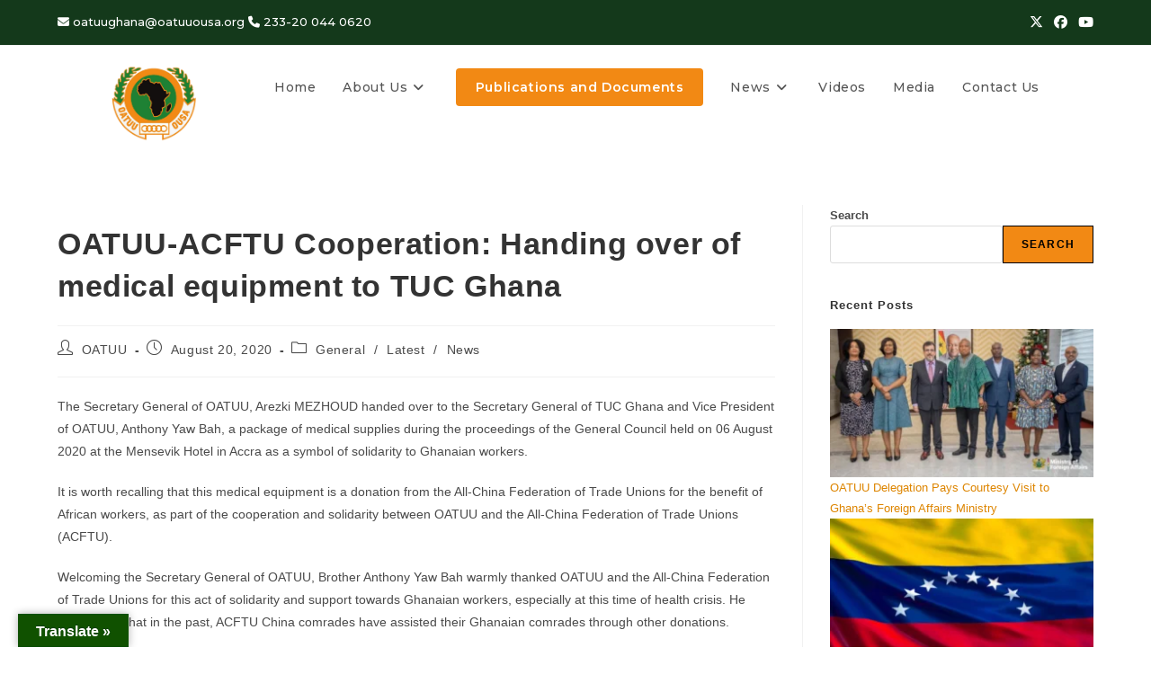

--- FILE ---
content_type: text/html; charset=UTF-8
request_url: https://oatuuousa.org/oatuu-acftu-cooperation-handing-over-of-medical-equipment-to-tuc-ghana/
body_size: 23728
content:
<!DOCTYPE html>
<html class="html" lang="en-US">
<head>
	<meta charset="UTF-8">
	<link rel="profile" href="https://gmpg.org/xfn/11">

	<title>The Organisation of African Trade Union UnityOATUU-ACFTU Cooperation: Handing over of medical equipment to TUC Ghana</title>
<meta name='robots' content='max-image-preview:large' />
<meta name="viewport" content="width=device-width, initial-scale=1"><!-- Jetpack Site Verification Tags -->
<meta name="google-site-verification" content="olPlS6zw8jnqi0kTfnLxJI7YvBT7bfGG3IivjSKN2bI" />
<link rel='dns-prefetch' href='//translate.google.com' />
<link rel='dns-prefetch' href='//www.googletagmanager.com' />
<link rel='dns-prefetch' href='//stats.wp.com' />
<link rel='dns-prefetch' href='//fonts.googleapis.com' />
<link rel='dns-prefetch' href='//widgets.wp.com' />
<link rel='dns-prefetch' href='//s0.wp.com' />
<link rel='dns-prefetch' href='//0.gravatar.com' />
<link rel='dns-prefetch' href='//1.gravatar.com' />
<link rel='dns-prefetch' href='//2.gravatar.com' />
<link rel="alternate" type="application/rss+xml" title="The Organisation of African Trade Union Unity &raquo; Feed" href="https://oatuuousa.org/feed/" />
<link rel="alternate" type="application/rss+xml" title="The Organisation of African Trade Union Unity &raquo; Comments Feed" href="https://oatuuousa.org/comments/feed/" />
<link rel="alternate" title="oEmbed (JSON)" type="application/json+oembed" href="https://oatuuousa.org/wp-json/oembed/1.0/embed?url=https%3A%2F%2Foatuuousa.org%2Foatuu-acftu-cooperation-handing-over-of-medical-equipment-to-tuc-ghana%2F" />
<link rel="alternate" title="oEmbed (XML)" type="text/xml+oembed" href="https://oatuuousa.org/wp-json/oembed/1.0/embed?url=https%3A%2F%2Foatuuousa.org%2Foatuu-acftu-cooperation-handing-over-of-medical-equipment-to-tuc-ghana%2F&#038;format=xml" />
<link rel='stylesheet' id='all-css-ded7948cfe6b05f47ee213511ebcaff7' href='https://oatuuousa.org/wp-content/boost-cache/static/26494b4cec.min.css' type='text/css' media='all' />
<style id='oceanwp-style-inline-css'>
div.wpforms-container-full .wpforms-form input[type=submit]:hover,
			div.wpforms-container-full .wpforms-form input[type=submit]:focus,
			div.wpforms-container-full .wpforms-form input[type=submit]:active,
			div.wpforms-container-full .wpforms-form button[type=submit]:hover,
			div.wpforms-container-full .wpforms-form button[type=submit]:focus,
			div.wpforms-container-full .wpforms-form button[type=submit]:active,
			div.wpforms-container-full .wpforms-form .wpforms-page-button:hover,
			div.wpforms-container-full .wpforms-form .wpforms-page-button:active,
			div.wpforms-container-full .wpforms-form .wpforms-page-button:focus {
				border: none;
			}
/*# sourceURL=oceanwp-style-inline-css */
</style>
<style id='wp-img-auto-sizes-contain-inline-css'>
img:is([sizes=auto i],[sizes^="auto," i]){contain-intrinsic-size:3000px 1500px}
/*# sourceURL=wp-img-auto-sizes-contain-inline-css */
</style>
<style id='wp-emoji-styles-inline-css'>

	img.wp-smiley, img.emoji {
		display: inline !important;
		border: none !important;
		box-shadow: none !important;
		height: 1em !important;
		width: 1em !important;
		margin: 0 0.07em !important;
		vertical-align: -0.1em !important;
		background: none !important;
		padding: 0 !important;
	}
/*# sourceURL=wp-emoji-styles-inline-css */
</style>
<style id='wp-block-library-theme-inline-css'>
.wp-block-audio :where(figcaption){color:#555;font-size:13px;text-align:center}.is-dark-theme .wp-block-audio :where(figcaption){color:#ffffffa6}.wp-block-audio{margin:0 0 1em}.wp-block-code{border:1px solid #ccc;border-radius:4px;font-family:Menlo,Consolas,monaco,monospace;padding:.8em 1em}.wp-block-embed :where(figcaption){color:#555;font-size:13px;text-align:center}.is-dark-theme .wp-block-embed :where(figcaption){color:#ffffffa6}.wp-block-embed{margin:0 0 1em}.blocks-gallery-caption{color:#555;font-size:13px;text-align:center}.is-dark-theme .blocks-gallery-caption{color:#ffffffa6}:root :where(.wp-block-image figcaption){color:#555;font-size:13px;text-align:center}.is-dark-theme :root :where(.wp-block-image figcaption){color:#ffffffa6}.wp-block-image{margin:0 0 1em}.wp-block-pullquote{border-bottom:4px solid;border-top:4px solid;color:currentColor;margin-bottom:1.75em}.wp-block-pullquote :where(cite),.wp-block-pullquote :where(footer),.wp-block-pullquote__citation{color:currentColor;font-size:.8125em;font-style:normal;text-transform:uppercase}.wp-block-quote{border-left:.25em solid;margin:0 0 1.75em;padding-left:1em}.wp-block-quote cite,.wp-block-quote footer{color:currentColor;font-size:.8125em;font-style:normal;position:relative}.wp-block-quote:where(.has-text-align-right){border-left:none;border-right:.25em solid;padding-left:0;padding-right:1em}.wp-block-quote:where(.has-text-align-center){border:none;padding-left:0}.wp-block-quote.is-large,.wp-block-quote.is-style-large,.wp-block-quote:where(.is-style-plain){border:none}.wp-block-search .wp-block-search__label{font-weight:700}.wp-block-search__button{border:1px solid #ccc;padding:.375em .625em}:where(.wp-block-group.has-background){padding:1.25em 2.375em}.wp-block-separator.has-css-opacity{opacity:.4}.wp-block-separator{border:none;border-bottom:2px solid;margin-left:auto;margin-right:auto}.wp-block-separator.has-alpha-channel-opacity{opacity:1}.wp-block-separator:not(.is-style-wide):not(.is-style-dots){width:100px}.wp-block-separator.has-background:not(.is-style-dots){border-bottom:none;height:1px}.wp-block-separator.has-background:not(.is-style-wide):not(.is-style-dots){height:2px}.wp-block-table{margin:0 0 1em}.wp-block-table td,.wp-block-table th{word-break:normal}.wp-block-table :where(figcaption){color:#555;font-size:13px;text-align:center}.is-dark-theme .wp-block-table :where(figcaption){color:#ffffffa6}.wp-block-video :where(figcaption){color:#555;font-size:13px;text-align:center}.is-dark-theme .wp-block-video :where(figcaption){color:#ffffffa6}.wp-block-video{margin:0 0 1em}:root :where(.wp-block-template-part.has-background){margin-bottom:0;margin-top:0;padding:1.25em 2.375em}
/*# sourceURL=/wp-includes/css/dist/block-library/theme.min.css */
</style>
<style id='classic-theme-styles-inline-css'>
/*! This file is auto-generated */
.wp-block-button__link{color:#fff;background-color:#32373c;border-radius:9999px;box-shadow:none;text-decoration:none;padding:calc(.667em + 2px) calc(1.333em + 2px);font-size:1.125em}.wp-block-file__button{background:#32373c;color:#fff;text-decoration:none}
/*# sourceURL=/wp-includes/css/classic-themes.min.css */
</style>
<style id='jetpack-sharing-buttons-style-inline-css'>
.jetpack-sharing-buttons__services-list{display:flex;flex-direction:row;flex-wrap:wrap;gap:0;list-style-type:none;margin:5px;padding:0}.jetpack-sharing-buttons__services-list.has-small-icon-size{font-size:12px}.jetpack-sharing-buttons__services-list.has-normal-icon-size{font-size:16px}.jetpack-sharing-buttons__services-list.has-large-icon-size{font-size:24px}.jetpack-sharing-buttons__services-list.has-huge-icon-size{font-size:36px}@media print{.jetpack-sharing-buttons__services-list{display:none!important}}.editor-styles-wrapper .wp-block-jetpack-sharing-buttons{gap:0;padding-inline-start:0}ul.jetpack-sharing-buttons__services-list.has-background{padding:1.25em 2.375em}
/*# sourceURL=https://oatuuousa.org/wp-content/plugins/jetpack/_inc/blocks/sharing-buttons/view.css */
</style>
<style id='global-styles-inline-css'>
:root{--wp--preset--aspect-ratio--square: 1;--wp--preset--aspect-ratio--4-3: 4/3;--wp--preset--aspect-ratio--3-4: 3/4;--wp--preset--aspect-ratio--3-2: 3/2;--wp--preset--aspect-ratio--2-3: 2/3;--wp--preset--aspect-ratio--16-9: 16/9;--wp--preset--aspect-ratio--9-16: 9/16;--wp--preset--color--black: #000000;--wp--preset--color--cyan-bluish-gray: #abb8c3;--wp--preset--color--white: #ffffff;--wp--preset--color--pale-pink: #f78da7;--wp--preset--color--vivid-red: #cf2e2e;--wp--preset--color--luminous-vivid-orange: #ff6900;--wp--preset--color--luminous-vivid-amber: #fcb900;--wp--preset--color--light-green-cyan: #7bdcb5;--wp--preset--color--vivid-green-cyan: #00d084;--wp--preset--color--pale-cyan-blue: #8ed1fc;--wp--preset--color--vivid-cyan-blue: #0693e3;--wp--preset--color--vivid-purple: #9b51e0;--wp--preset--gradient--vivid-cyan-blue-to-vivid-purple: linear-gradient(135deg,rgb(6,147,227) 0%,rgb(155,81,224) 100%);--wp--preset--gradient--light-green-cyan-to-vivid-green-cyan: linear-gradient(135deg,rgb(122,220,180) 0%,rgb(0,208,130) 100%);--wp--preset--gradient--luminous-vivid-amber-to-luminous-vivid-orange: linear-gradient(135deg,rgb(252,185,0) 0%,rgb(255,105,0) 100%);--wp--preset--gradient--luminous-vivid-orange-to-vivid-red: linear-gradient(135deg,rgb(255,105,0) 0%,rgb(207,46,46) 100%);--wp--preset--gradient--very-light-gray-to-cyan-bluish-gray: linear-gradient(135deg,rgb(238,238,238) 0%,rgb(169,184,195) 100%);--wp--preset--gradient--cool-to-warm-spectrum: linear-gradient(135deg,rgb(74,234,220) 0%,rgb(151,120,209) 20%,rgb(207,42,186) 40%,rgb(238,44,130) 60%,rgb(251,105,98) 80%,rgb(254,248,76) 100%);--wp--preset--gradient--blush-light-purple: linear-gradient(135deg,rgb(255,206,236) 0%,rgb(152,150,240) 100%);--wp--preset--gradient--blush-bordeaux: linear-gradient(135deg,rgb(254,205,165) 0%,rgb(254,45,45) 50%,rgb(107,0,62) 100%);--wp--preset--gradient--luminous-dusk: linear-gradient(135deg,rgb(255,203,112) 0%,rgb(199,81,192) 50%,rgb(65,88,208) 100%);--wp--preset--gradient--pale-ocean: linear-gradient(135deg,rgb(255,245,203) 0%,rgb(182,227,212) 50%,rgb(51,167,181) 100%);--wp--preset--gradient--electric-grass: linear-gradient(135deg,rgb(202,248,128) 0%,rgb(113,206,126) 100%);--wp--preset--gradient--midnight: linear-gradient(135deg,rgb(2,3,129) 0%,rgb(40,116,252) 100%);--wp--preset--font-size--small: 13px;--wp--preset--font-size--medium: 20px;--wp--preset--font-size--large: 36px;--wp--preset--font-size--x-large: 42px;--wp--preset--spacing--20: 0.44rem;--wp--preset--spacing--30: 0.67rem;--wp--preset--spacing--40: 1rem;--wp--preset--spacing--50: 1.5rem;--wp--preset--spacing--60: 2.25rem;--wp--preset--spacing--70: 3.38rem;--wp--preset--spacing--80: 5.06rem;--wp--preset--shadow--natural: 6px 6px 9px rgba(0, 0, 0, 0.2);--wp--preset--shadow--deep: 12px 12px 50px rgba(0, 0, 0, 0.4);--wp--preset--shadow--sharp: 6px 6px 0px rgba(0, 0, 0, 0.2);--wp--preset--shadow--outlined: 6px 6px 0px -3px rgb(255, 255, 255), 6px 6px rgb(0, 0, 0);--wp--preset--shadow--crisp: 6px 6px 0px rgb(0, 0, 0);}:where(.is-layout-flex){gap: 0.5em;}:where(.is-layout-grid){gap: 0.5em;}body .is-layout-flex{display: flex;}.is-layout-flex{flex-wrap: wrap;align-items: center;}.is-layout-flex > :is(*, div){margin: 0;}body .is-layout-grid{display: grid;}.is-layout-grid > :is(*, div){margin: 0;}:where(.wp-block-columns.is-layout-flex){gap: 2em;}:where(.wp-block-columns.is-layout-grid){gap: 2em;}:where(.wp-block-post-template.is-layout-flex){gap: 1.25em;}:where(.wp-block-post-template.is-layout-grid){gap: 1.25em;}.has-black-color{color: var(--wp--preset--color--black) !important;}.has-cyan-bluish-gray-color{color: var(--wp--preset--color--cyan-bluish-gray) !important;}.has-white-color{color: var(--wp--preset--color--white) !important;}.has-pale-pink-color{color: var(--wp--preset--color--pale-pink) !important;}.has-vivid-red-color{color: var(--wp--preset--color--vivid-red) !important;}.has-luminous-vivid-orange-color{color: var(--wp--preset--color--luminous-vivid-orange) !important;}.has-luminous-vivid-amber-color{color: var(--wp--preset--color--luminous-vivid-amber) !important;}.has-light-green-cyan-color{color: var(--wp--preset--color--light-green-cyan) !important;}.has-vivid-green-cyan-color{color: var(--wp--preset--color--vivid-green-cyan) !important;}.has-pale-cyan-blue-color{color: var(--wp--preset--color--pale-cyan-blue) !important;}.has-vivid-cyan-blue-color{color: var(--wp--preset--color--vivid-cyan-blue) !important;}.has-vivid-purple-color{color: var(--wp--preset--color--vivid-purple) !important;}.has-black-background-color{background-color: var(--wp--preset--color--black) !important;}.has-cyan-bluish-gray-background-color{background-color: var(--wp--preset--color--cyan-bluish-gray) !important;}.has-white-background-color{background-color: var(--wp--preset--color--white) !important;}.has-pale-pink-background-color{background-color: var(--wp--preset--color--pale-pink) !important;}.has-vivid-red-background-color{background-color: var(--wp--preset--color--vivid-red) !important;}.has-luminous-vivid-orange-background-color{background-color: var(--wp--preset--color--luminous-vivid-orange) !important;}.has-luminous-vivid-amber-background-color{background-color: var(--wp--preset--color--luminous-vivid-amber) !important;}.has-light-green-cyan-background-color{background-color: var(--wp--preset--color--light-green-cyan) !important;}.has-vivid-green-cyan-background-color{background-color: var(--wp--preset--color--vivid-green-cyan) !important;}.has-pale-cyan-blue-background-color{background-color: var(--wp--preset--color--pale-cyan-blue) !important;}.has-vivid-cyan-blue-background-color{background-color: var(--wp--preset--color--vivid-cyan-blue) !important;}.has-vivid-purple-background-color{background-color: var(--wp--preset--color--vivid-purple) !important;}.has-black-border-color{border-color: var(--wp--preset--color--black) !important;}.has-cyan-bluish-gray-border-color{border-color: var(--wp--preset--color--cyan-bluish-gray) !important;}.has-white-border-color{border-color: var(--wp--preset--color--white) !important;}.has-pale-pink-border-color{border-color: var(--wp--preset--color--pale-pink) !important;}.has-vivid-red-border-color{border-color: var(--wp--preset--color--vivid-red) !important;}.has-luminous-vivid-orange-border-color{border-color: var(--wp--preset--color--luminous-vivid-orange) !important;}.has-luminous-vivid-amber-border-color{border-color: var(--wp--preset--color--luminous-vivid-amber) !important;}.has-light-green-cyan-border-color{border-color: var(--wp--preset--color--light-green-cyan) !important;}.has-vivid-green-cyan-border-color{border-color: var(--wp--preset--color--vivid-green-cyan) !important;}.has-pale-cyan-blue-border-color{border-color: var(--wp--preset--color--pale-cyan-blue) !important;}.has-vivid-cyan-blue-border-color{border-color: var(--wp--preset--color--vivid-cyan-blue) !important;}.has-vivid-purple-border-color{border-color: var(--wp--preset--color--vivid-purple) !important;}.has-vivid-cyan-blue-to-vivid-purple-gradient-background{background: var(--wp--preset--gradient--vivid-cyan-blue-to-vivid-purple) !important;}.has-light-green-cyan-to-vivid-green-cyan-gradient-background{background: var(--wp--preset--gradient--light-green-cyan-to-vivid-green-cyan) !important;}.has-luminous-vivid-amber-to-luminous-vivid-orange-gradient-background{background: var(--wp--preset--gradient--luminous-vivid-amber-to-luminous-vivid-orange) !important;}.has-luminous-vivid-orange-to-vivid-red-gradient-background{background: var(--wp--preset--gradient--luminous-vivid-orange-to-vivid-red) !important;}.has-very-light-gray-to-cyan-bluish-gray-gradient-background{background: var(--wp--preset--gradient--very-light-gray-to-cyan-bluish-gray) !important;}.has-cool-to-warm-spectrum-gradient-background{background: var(--wp--preset--gradient--cool-to-warm-spectrum) !important;}.has-blush-light-purple-gradient-background{background: var(--wp--preset--gradient--blush-light-purple) !important;}.has-blush-bordeaux-gradient-background{background: var(--wp--preset--gradient--blush-bordeaux) !important;}.has-luminous-dusk-gradient-background{background: var(--wp--preset--gradient--luminous-dusk) !important;}.has-pale-ocean-gradient-background{background: var(--wp--preset--gradient--pale-ocean) !important;}.has-electric-grass-gradient-background{background: var(--wp--preset--gradient--electric-grass) !important;}.has-midnight-gradient-background{background: var(--wp--preset--gradient--midnight) !important;}.has-small-font-size{font-size: var(--wp--preset--font-size--small) !important;}.has-medium-font-size{font-size: var(--wp--preset--font-size--medium) !important;}.has-large-font-size{font-size: var(--wp--preset--font-size--large) !important;}.has-x-large-font-size{font-size: var(--wp--preset--font-size--x-large) !important;}
:where(.wp-block-post-template.is-layout-flex){gap: 1.25em;}:where(.wp-block-post-template.is-layout-grid){gap: 1.25em;}
:where(.wp-block-term-template.is-layout-flex){gap: 1.25em;}:where(.wp-block-term-template.is-layout-grid){gap: 1.25em;}
:where(.wp-block-columns.is-layout-flex){gap: 2em;}:where(.wp-block-columns.is-layout-grid){gap: 2em;}
:root :where(.wp-block-pullquote){font-size: 1.5em;line-height: 1.6;}
/*# sourceURL=global-styles-inline-css */
</style>
<link rel='stylesheet' id='oceanwp-google-font-montserrat-css' href='//fonts.googleapis.com/css?family=Montserrat%3A100%2C200%2C300%2C400%2C500%2C600%2C700%2C800%2C900%2C100i%2C200i%2C300i%2C400i%2C500i%2C600i%2C700i%2C800i%2C900i&#038;subset=latin&#038;display=swap&#038;ver=6.9' media='all' />
<!--n2css--><!--n2js--><script data-jetpack-boost="ignore" src="https://oatuuousa.org/wp-includes/js/jquery/jquery.min.js?ver=3.7.1" id="jquery-core-js"></script>



<!-- Google tag (gtag.js) snippet added by Site Kit -->
<!-- Google Analytics snippet added by Site Kit -->


<link rel="https://api.w.org/" href="https://oatuuousa.org/wp-json/" /><link rel="alternate" title="JSON" type="application/json" href="https://oatuuousa.org/wp-json/wp/v2/posts/2560" /><link rel="EditURI" type="application/rsd+xml" title="RSD" href="https://oatuuousa.org/xmlrpc.php?rsd" />
<meta name="generator" content="WordPress 6.9" />
<link rel="canonical" href="https://oatuuousa.org/oatuu-acftu-cooperation-handing-over-of-medical-equipment-to-tuc-ghana/" />
<link rel='shortlink' href='https://wp.me/peAYfV-Fi' />
<style>#google_language_translator a{display:none!important;}div.skiptranslate.goog-te-gadget{display:inline!important;}.goog-te-gadget{color:transparent!important;}.goog-te-gadget{font-size:0px!important;}.goog-branding{display:none;}.goog-tooltip{display: none!important;}.goog-tooltip:hover{display: none!important;}.goog-text-highlight{background-color:transparent!important;border:none!important;box-shadow:none!important;}#google_language_translator select.goog-te-combo{color:#32373c;}#google_language_translator{color:transparent;}body{top:0px!important;}#goog-gt-{display:none!important;}font font{background-color:transparent!important;box-shadow:none!important;position:initial!important;}#glt-translate-trigger{left:20px;right:auto;}#glt-translate-trigger > span{color:#ffffff;}#glt-translate-trigger{background:#105100;}.goog-te-gadget .goog-te-combo{width:100%;}</style><meta name="generator" content="Site Kit by Google 1.170.0" />        <style>
            :root {
                --tpg-primary-color: #0d6efd;
                --tpg-secondary-color: #0654c4;
                --tpg-primary-light: #c4d0ff
            }

                    </style>
			<style>img#wpstats{display:none}</style>
		<meta name="generator" content="Elementor 3.34.1; features: additional_custom_breakpoints; settings: css_print_method-external, google_font-enabled, font_display-swap">
<meta name="description" content="The Secretary General of OATUU, Arezki MEZHOUD handed over to the Secretary General of TUC Ghana and Vice President of OATUU, Anthony Yaw Bah, a package of medical supplies during the proceedings of the General Council held on 06 August 2020 at the Mensevik Hotel in Accra as a symbol of solidarity to Ghanaian workers.&hellip;" />
			<style>
				.e-con.e-parent:nth-of-type(n+4):not(.e-lazyloaded):not(.e-no-lazyload),
				.e-con.e-parent:nth-of-type(n+4):not(.e-lazyloaded):not(.e-no-lazyload) * {
					background-image: none !important;
				}
				@media screen and (max-height: 1024px) {
					.e-con.e-parent:nth-of-type(n+3):not(.e-lazyloaded):not(.e-no-lazyload),
					.e-con.e-parent:nth-of-type(n+3):not(.e-lazyloaded):not(.e-no-lazyload) * {
						background-image: none !important;
					}
				}
				@media screen and (max-height: 640px) {
					.e-con.e-parent:nth-of-type(n+2):not(.e-lazyloaded):not(.e-no-lazyload),
					.e-con.e-parent:nth-of-type(n+2):not(.e-lazyloaded):not(.e-no-lazyload) * {
						background-image: none !important;
					}
				}
			</style>
			
<!-- Jetpack Open Graph Tags -->
<meta property="og:type" content="article" />
<meta property="og:title" content="The Organisation of African Trade Union UnityOATUU-ACFTU Cooperation: Handing over of medical equipment to TUC Ghana" />
<meta property="og:url" content="https://oatuuousa.org/oatuu-acftu-cooperation-handing-over-of-medical-equipment-to-tuc-ghana/" />
<meta property="og:description" content="The Secretary General of OATUU, Arezki MEZHOUD handed over to the Secretary General of TUC Ghana and Vice President of OATUU, Anthony Yaw Bah, a package of medical supplies during the proceedings o…" />
<meta property="article:published_time" content="2020-08-20T18:44:00+00:00" />
<meta property="article:modified_time" content="2020-08-20T18:44:00+00:00" />
<meta property="og:site_name" content="The Organisation of African Trade Union Unity" />
<meta property="og:image" content="https://oatuuousa.org/wp-content/uploads/2023/01/OATUU-Logo-.png-3.png" />
<meta property="og:image:width" content="837" />
<meta property="og:image:height" content="763" />
<meta property="og:image:alt" content="" />
<meta property="og:locale" content="en_US" />
<meta name="twitter:text:title" content="OATUU-ACFTU Cooperation: Handing over of medical equipment to TUC Ghana" />
<meta name="twitter:image" content="https://oatuuousa.org/wp-content/uploads/2023/01/cropped-OATUU-Logo-.png-3-270x270.png" />
<meta name="twitter:card" content="summary" />

<!-- End Jetpack Open Graph Tags -->
<link rel="icon" href="https://oatuuousa.org/wp-content/uploads/2023/01/cropped-OATUU-Logo-.png-3-32x32.png" sizes="32x32" />
<link rel="icon" href="https://oatuuousa.org/wp-content/uploads/2023/01/cropped-OATUU-Logo-.png-3-192x192.png" sizes="192x192" />
<link rel="apple-touch-icon" href="https://oatuuousa.org/wp-content/uploads/2023/01/cropped-OATUU-Logo-.png-3-180x180.png" />
<meta name="msapplication-TileImage" content="https://oatuuousa.org/wp-content/uploads/2023/01/cropped-OATUU-Logo-.png-3-270x270.png" />
<!-- OceanWP CSS -->
<style type="text/css">
/* Colors */a:hover,a.light:hover,.theme-heading .text::before,.theme-heading .text::after,#top-bar-content >a:hover,#top-bar-social li.oceanwp-email a:hover,#site-navigation-wrap .dropdown-menu >li >a:hover,#site-header.medium-header #medium-searchform button:hover,.oceanwp-mobile-menu-icon a:hover,.blog-entry.post .blog-entry-header .entry-title a:hover,.blog-entry.post .blog-entry-readmore a:hover,.blog-entry.thumbnail-entry .blog-entry-category a,ul.meta li a:hover,.dropcap,.single nav.post-navigation .nav-links .title,body .related-post-title a:hover,body #wp-calendar caption,body .contact-info-widget.default i,body .contact-info-widget.big-icons i,body .custom-links-widget .oceanwp-custom-links li a:hover,body .custom-links-widget .oceanwp-custom-links li a:hover:before,body .posts-thumbnails-widget li a:hover,body .social-widget li.oceanwp-email a:hover,.comment-author .comment-meta .comment-reply-link,#respond #cancel-comment-reply-link:hover,#footer-widgets .footer-box a:hover,#footer-bottom a:hover,#footer-bottom #footer-bottom-menu a:hover,.sidr a:hover,.sidr-class-dropdown-toggle:hover,.sidr-class-menu-item-has-children.active >a,.sidr-class-menu-item-has-children.active >a >.sidr-class-dropdown-toggle,input[type=checkbox]:checked:before{color:#f28914}.single nav.post-navigation .nav-links .title .owp-icon use,.blog-entry.post .blog-entry-readmore a:hover .owp-icon use,body .contact-info-widget.default .owp-icon use,body .contact-info-widget.big-icons .owp-icon use{stroke:#f28914}input[type="button"],input[type="reset"],input[type="submit"],button[type="submit"],.button,#site-navigation-wrap .dropdown-menu >li.btn >a >span,.thumbnail:hover i,.thumbnail:hover .link-post-svg-icon,.post-quote-content,.omw-modal .omw-close-modal,body .contact-info-widget.big-icons li:hover i,body .contact-info-widget.big-icons li:hover .owp-icon,body div.wpforms-container-full .wpforms-form input[type=submit],body div.wpforms-container-full .wpforms-form button[type=submit],body div.wpforms-container-full .wpforms-form .wpforms-page-button,.woocommerce-cart .wp-element-button,.woocommerce-checkout .wp-element-button,.wp-block-button__link{background-color:#f28914}.widget-title{border-color:#f28914}blockquote{border-color:#f28914}.wp-block-quote{border-color:#f28914}#searchform-dropdown{border-color:#f28914}.dropdown-menu .sub-menu{border-color:#f28914}.blog-entry.large-entry .blog-entry-readmore a:hover{border-color:#f28914}.oceanwp-newsletter-form-wrap input[type="email"]:focus{border-color:#f28914}.social-widget li.oceanwp-email a:hover{border-color:#f28914}#respond #cancel-comment-reply-link:hover{border-color:#f28914}body .contact-info-widget.big-icons li:hover i{border-color:#f28914}body .contact-info-widget.big-icons li:hover .owp-icon{border-color:#f28914}#footer-widgets .oceanwp-newsletter-form-wrap input[type="email"]:focus{border-color:#f28914}input[type="button"]:hover,input[type="reset"]:hover,input[type="submit"]:hover,button[type="submit"]:hover,input[type="button"]:focus,input[type="reset"]:focus,input[type="submit"]:focus,button[type="submit"]:focus,.button:hover,.button:focus,#site-navigation-wrap .dropdown-menu >li.btn >a:hover >span,.post-quote-author,.omw-modal .omw-close-modal:hover,body div.wpforms-container-full .wpforms-form input[type=submit]:hover,body div.wpforms-container-full .wpforms-form button[type=submit]:hover,body div.wpforms-container-full .wpforms-form .wpforms-page-button:hover,.woocommerce-cart .wp-element-button:hover,.woocommerce-checkout .wp-element-button:hover,.wp-block-button__link:hover{background-color:#0c7203}a{color:#dd8500}a .owp-icon use{stroke:#dd8500}.boxed-layout{background-color:#14391b}body .theme-button,body input[type="submit"],body button[type="submit"],body button,body .button,body div.wpforms-container-full .wpforms-form input[type=submit],body div.wpforms-container-full .wpforms-form button[type=submit],body div.wpforms-container-full .wpforms-form .wpforms-page-button,.woocommerce-cart .wp-element-button,.woocommerce-checkout .wp-element-button,.wp-block-button__link{background-color:#f28914}body .theme-button:hover,body input[type="submit"]:hover,body button[type="submit"]:hover,body button:hover,body .button:hover,body div.wpforms-container-full .wpforms-form input[type=submit]:hover,body div.wpforms-container-full .wpforms-form input[type=submit]:active,body div.wpforms-container-full .wpforms-form button[type=submit]:hover,body div.wpforms-container-full .wpforms-form button[type=submit]:active,body div.wpforms-container-full .wpforms-form .wpforms-page-button:hover,body div.wpforms-container-full .wpforms-form .wpforms-page-button:active,.woocommerce-cart .wp-element-button:hover,.woocommerce-checkout .wp-element-button:hover,.wp-block-button__link:hover{background-color:#004c0b}body .theme-button,body input[type="submit"],body button[type="submit"],body button,body .button,body div.wpforms-container-full .wpforms-form input[type=submit],body div.wpforms-container-full .wpforms-form button[type=submit],body div.wpforms-container-full .wpforms-form .wpforms-page-button,.woocommerce-cart .wp-element-button,.woocommerce-checkout .wp-element-button,.wp-block-button__link{color:#000000}body .theme-button,body input[type="submit"],body button[type="submit"],body button,body .button,body div.wpforms-container-full .wpforms-form input[type=submit],body div.wpforms-container-full .wpforms-form button[type=submit],body div.wpforms-container-full .wpforms-form .wpforms-page-button,.woocommerce-cart .wp-element-button,.woocommerce-checkout .wp-element-button,.wp-block-button__link{border-color:#000000}body .theme-button:hover,body input[type="submit"]:hover,body button[type="submit"]:hover,body button:hover,body .button:hover,body div.wpforms-container-full .wpforms-form input[type=submit]:hover,body div.wpforms-container-full .wpforms-form input[type=submit]:active,body div.wpforms-container-full .wpforms-form button[type=submit]:hover,body div.wpforms-container-full .wpforms-form button[type=submit]:active,body div.wpforms-container-full .wpforms-form .wpforms-page-button:hover,body div.wpforms-container-full .wpforms-form .wpforms-page-button:active,.woocommerce-cart .wp-element-button:hover,.woocommerce-checkout .wp-element-button:hover,.wp-block-button__link:hover{border-color:#ffffff}/* OceanWP Style Settings CSS */.boxed-layout #wrap,.boxed-layout .parallax-footer,.boxed-layout .owp-floating-bar{width:1400px}.theme-button,input[type="submit"],button[type="submit"],button,.button,body div.wpforms-container-full .wpforms-form input[type=submit],body div.wpforms-container-full .wpforms-form button[type=submit],body div.wpforms-container-full .wpforms-form .wpforms-page-button{border-style:solid}.theme-button,input[type="submit"],button[type="submit"],button,.button,body div.wpforms-container-full .wpforms-form input[type=submit],body div.wpforms-container-full .wpforms-form button[type=submit],body div.wpforms-container-full .wpforms-form .wpforms-page-button{border-width:1px}form input[type="text"],form input[type="password"],form input[type="email"],form input[type="url"],form input[type="date"],form input[type="month"],form input[type="time"],form input[type="datetime"],form input[type="datetime-local"],form input[type="week"],form input[type="number"],form input[type="search"],form input[type="tel"],form input[type="color"],form select,form textarea,.woocommerce .woocommerce-checkout .select2-container--default .select2-selection--single{border-style:solid}body div.wpforms-container-full .wpforms-form input[type=date],body div.wpforms-container-full .wpforms-form input[type=datetime],body div.wpforms-container-full .wpforms-form input[type=datetime-local],body div.wpforms-container-full .wpforms-form input[type=email],body div.wpforms-container-full .wpforms-form input[type=month],body div.wpforms-container-full .wpforms-form input[type=number],body div.wpforms-container-full .wpforms-form input[type=password],body div.wpforms-container-full .wpforms-form input[type=range],body div.wpforms-container-full .wpforms-form input[type=search],body div.wpforms-container-full .wpforms-form input[type=tel],body div.wpforms-container-full .wpforms-form input[type=text],body div.wpforms-container-full .wpforms-form input[type=time],body div.wpforms-container-full .wpforms-form input[type=url],body div.wpforms-container-full .wpforms-form input[type=week],body div.wpforms-container-full .wpforms-form select,body div.wpforms-container-full .wpforms-form textarea{border-style:solid}form input[type="text"],form input[type="password"],form input[type="email"],form input[type="url"],form input[type="date"],form input[type="month"],form input[type="time"],form input[type="datetime"],form input[type="datetime-local"],form input[type="week"],form input[type="number"],form input[type="search"],form input[type="tel"],form input[type="color"],form select,form textarea{border-radius:3px}body div.wpforms-container-full .wpforms-form input[type=date],body div.wpforms-container-full .wpforms-form input[type=datetime],body div.wpforms-container-full .wpforms-form input[type=datetime-local],body div.wpforms-container-full .wpforms-form input[type=email],body div.wpforms-container-full .wpforms-form input[type=month],body div.wpforms-container-full .wpforms-form input[type=number],body div.wpforms-container-full .wpforms-form input[type=password],body div.wpforms-container-full .wpforms-form input[type=range],body div.wpforms-container-full .wpforms-form input[type=search],body div.wpforms-container-full .wpforms-form input[type=tel],body div.wpforms-container-full .wpforms-form input[type=text],body div.wpforms-container-full .wpforms-form input[type=time],body div.wpforms-container-full .wpforms-form input[type=url],body div.wpforms-container-full .wpforms-form input[type=week],body div.wpforms-container-full .wpforms-form select,body div.wpforms-container-full .wpforms-form textarea{border-radius:3px}/* Header */#site-logo #site-logo-inner,.oceanwp-social-menu .social-menu-inner,#site-header.full_screen-header .menu-bar-inner,.after-header-content .after-header-content-inner{height:52px}#site-navigation-wrap .dropdown-menu >li >a,#site-navigation-wrap .dropdown-menu >li >span.opl-logout-link,.oceanwp-mobile-menu-icon a,.mobile-menu-close,.after-header-content-inner >a{line-height:52px}#site-header-inner{padding:20px 60px 20px 60px}#site-header.has-header-media .overlay-header-media{background-color:rgba(0,0,0,0.5)}#site-logo #site-logo-inner a img,#site-header.center-header #site-navigation-wrap .middle-site-logo a img{max-width:95px}.dropdown-menu .sub-menu{min-width:210px}.dropdown-menu .sub-menu,#searchform-dropdown,.current-shop-items-dropdown{background-color:#14391b}.dropdown-menu .sub-menu,#searchform-dropdown,.current-shop-items-dropdown{border-color:#14391b}.dropdown-menu ul li.menu-item,.navigation >ul >li >ul.megamenu.sub-menu >li,.navigation .megamenu li ul.sub-menu{border-color:#ffffff}.dropdown-menu ul li a.menu-link{color:#f7f7f7}.dropdown-menu ul li a.menu-link .owp-icon use{stroke:#f7f7f7}.oceanwp-social-menu ul li a,.oceanwp-social-menu .colored ul li a,.oceanwp-social-menu .minimal ul li a,.oceanwp-social-menu .dark ul li a{font-size:17px}.oceanwp-social-menu ul li a .owp-icon,.oceanwp-social-menu .colored ul li a .owp-icon,.oceanwp-social-menu .minimal ul li a .owp-icon,.oceanwp-social-menu .dark ul li a .owp-icon{width:17px;height:17px}.oceanwp-social-menu.simple-social ul li a{background-color:#ffffff}.oceanwp-social-menu.simple-social ul li a{color:#cc7b12}.oceanwp-social-menu.simple-social ul li a .owp-icon use{stroke:#cc7b12}/* Topbar */#top-bar{padding:13px 0 14px 0}#top-bar-social li a{font-size:15px}#top-bar-social li a{color:#ffffff}#top-bar-social li a .owp-icon use{stroke:#ffffff}#top-bar-wrap,.oceanwp-top-bar-sticky{background-color:#14391b}#top-bar-wrap,#top-bar-content strong{color:#ffffff}/* Blog CSS */.ocean-single-post-header ul.meta-item li a:hover{color:#333333}/* Footer Widgets */#footer-widgets{padding:30px 40px 30px 40px}#footer-widgets{background-color:#00300a}#footer-widgets,#footer-widgets p,#footer-widgets li a:before,#footer-widgets .contact-info-widget span.oceanwp-contact-title,#footer-widgets .recent-posts-date,#footer-widgets .recent-posts-comments,#footer-widgets .widget-recent-posts-icons li .fa{color:#ffffff}/* Typography */body{font-size:14px;line-height:1.8}h1,h2,h3,h4,h5,h6,.theme-heading,.widget-title,.oceanwp-widget-recent-posts-title,.comment-reply-title,.entry-title,.sidebar-box .widget-title{line-height:1.4}h1{font-size:23px;line-height:1.4}h2{font-size:20px;line-height:1.4}h3{font-size:18px;line-height:1.4}h4{font-size:17px;line-height:1.4}h5{font-size:14px;line-height:1.4}h6{font-size:15px;line-height:1.4}.page-header .page-header-title,.page-header.background-image-page-header .page-header-title{font-size:32px;line-height:1.4}.page-header .page-subheading{font-size:15px;line-height:1.8}.site-breadcrumbs,.site-breadcrumbs a{font-size:13px;line-height:1.4}#top-bar-content,#top-bar-social-alt{font-family:Montserrat;font-size:13px;line-height:1.8;font-weight:500}#site-logo a.site-logo-text{font-size:24px;line-height:1.8}#site-navigation-wrap .dropdown-menu >li >a,#site-header.full_screen-header .fs-dropdown-menu >li >a,#site-header.top-header #site-navigation-wrap .dropdown-menu >li >a,#site-header.center-header #site-navigation-wrap .dropdown-menu >li >a,#site-header.medium-header #site-navigation-wrap .dropdown-menu >li >a,.oceanwp-mobile-menu-icon a{font-family:Montserrat;font-size:14px;font-weight:500}.dropdown-menu ul li a.menu-link,#site-header.full_screen-header .fs-dropdown-menu ul.sub-menu li a{font-family:Montserrat;font-size:15px;line-height:1.2;letter-spacing:.6px}.sidr-class-dropdown-menu li a,a.sidr-class-toggle-sidr-close,#mobile-dropdown ul li a,body #mobile-fullscreen ul li a{font-size:15px;line-height:1.8}.blog-entry.post .blog-entry-header .entry-title a{font-size:24px;line-height:1.4}.ocean-single-post-header .single-post-title{font-size:34px;line-height:1.4;letter-spacing:.6px}.ocean-single-post-header ul.meta-item li,.ocean-single-post-header ul.meta-item li a{font-size:13px;line-height:1.4;letter-spacing:.6px}.ocean-single-post-header .post-author-name,.ocean-single-post-header .post-author-name a{font-size:14px;line-height:1.4;letter-spacing:.6px}.ocean-single-post-header .post-author-description{font-size:12px;line-height:1.4;letter-spacing:.6px}.single-post .entry-title{line-height:1.4;letter-spacing:.6px}.single-post ul.meta li,.single-post ul.meta li a{font-size:14px;line-height:1.4;letter-spacing:.6px}.sidebar-box .widget-title,.sidebar-box.widget_block .wp-block-heading{font-size:13px;line-height:1;letter-spacing:1px}#footer-widgets .footer-box .widget-title{font-size:13px;line-height:1;letter-spacing:1px}#footer-bottom #copyright{font-size:12px;line-height:1}#footer-bottom #footer-bottom-menu{font-size:12px;line-height:1}.woocommerce-store-notice.demo_store{line-height:2;letter-spacing:1.5px}.demo_store .woocommerce-store-notice__dismiss-link{line-height:2;letter-spacing:1.5px}.woocommerce ul.products li.product li.title h2,.woocommerce ul.products li.product li.title a{font-size:14px;line-height:1.5}.woocommerce ul.products li.product li.category,.woocommerce ul.products li.product li.category a{font-size:12px;line-height:1}.woocommerce ul.products li.product .price{font-size:18px;line-height:1}.woocommerce ul.products li.product .button,.woocommerce ul.products li.product .product-inner .added_to_cart{font-size:12px;line-height:1.5;letter-spacing:1px}.woocommerce ul.products li.owp-woo-cond-notice span,.woocommerce ul.products li.owp-woo-cond-notice a{font-size:16px;line-height:1;letter-spacing:1px;font-weight:600;text-transform:capitalize}.woocommerce div.product .product_title{font-size:24px;line-height:1.4;letter-spacing:.6px}.woocommerce div.product p.price{font-size:36px;line-height:1}.woocommerce .owp-btn-normal .summary form button.button,.woocommerce .owp-btn-big .summary form button.button,.woocommerce .owp-btn-very-big .summary form button.button{font-size:12px;line-height:1.5;letter-spacing:1px;text-transform:uppercase}.woocommerce div.owp-woo-single-cond-notice span,.woocommerce div.owp-woo-single-cond-notice a{font-size:18px;line-height:2;letter-spacing:1.5px;font-weight:600;text-transform:capitalize}.ocean-preloader--active .preloader-after-content{font-size:20px;line-height:1.8;letter-spacing:.6px}
</style></head>

<body class="wp-singular post-template-default single single-post postid-2560 single-format-standard wp-custom-logo wp-embed-responsive wp-theme-oceanwp rttpg rttpg-7.8.8 radius-frontend rttpg-body-wrap rttpg-flaticon oceanwp-theme sidebar-mobile no-header-border default-breakpoint has-sidebar content-right-sidebar post-in-category-general post-in-category-latest post-in-category-news has-topbar page-header-disabled has-breadcrumbs elementor-default elementor-kit-3435" itemscope="itemscope" itemtype="https://schema.org/Article">

	
	
	<div id="outer-wrap" class="site clr">

		<a class="skip-link screen-reader-text" href="#main">Skip to content</a>

		
		<div id="wrap" class="clr">

			

<div id="top-bar-wrap" class="clr">

	<div id="top-bar" class="clr container">

		
		<div id="top-bar-inner" class="clr">

			
	<div id="top-bar-content" class="clr has-content top-bar-left">

		
		
			
				<span class="topbar-content">

					 <i class="fa fa-envelope" style="font-size:px;color:white"></i>     oatuughana@oatuuousa.org <i class="fa fa-phone" style="font-size:px;color:white"></i>   233-20 044 0620
				</span>

				
	</div><!-- #top-bar-content -->



<div id="top-bar-social" class="clr top-bar-right">

	<ul class="clr" aria-label="Social links">

		<li class="oceanwp-twitter"><a href="https://twitter.com/oatuu4africa" aria-label="X (opens in a new tab)" target="_blank" rel="noopener noreferrer"><i class=" fa-brands fa-x-twitter" aria-hidden="true" role="img"></i></a></li><li class="oceanwp-facebook"><a href="https://www.facebook.com/oatuu4africa" aria-label="Facebook (opens in a new tab)" target="_blank" rel="noopener noreferrer"><i class=" fab fa-facebook" aria-hidden="true" role="img"></i></a></li><li class="oceanwp-youtube"><a href="https://www.youtube.com/@oatuu4africa" aria-label="Youtube (opens in a new tab)" target="_blank" rel="noopener noreferrer"><i class=" fab fa-youtube" aria-hidden="true" role="img"></i></a></li>
	</ul>

</div><!-- #top-bar-social -->

		</div><!-- #top-bar-inner -->

		
	</div><!-- #top-bar -->

</div><!-- #top-bar-wrap -->


			
<header id="site-header" class="minimal-header clr" data-height="52" itemscope="itemscope" itemtype="https://schema.org/WPHeader" role="banner">

	
					
			<div id="site-header-inner" class="clr container">

				
				

<div id="site-logo" class="clr" itemscope itemtype="https://schema.org/Brand" >

	
	<div id="site-logo-inner" class="clr">

		<a href="https://oatuuousa.org/" class="custom-logo-link" rel="home"><img width="837" height="763" src="https://oatuuousa.org/wp-content/uploads/2023/01/OATUU-Logo-.png-3.png" class="custom-logo" alt="The Organisation of African Trade Union Unity" decoding="async" srcset="https://oatuuousa.org/wp-content/uploads/2023/01/OATUU-Logo-.png-3.png 837w, https://oatuuousa.org/wp-content/uploads/2023/01/OATUU-Logo-.png-3-300x273.png 300w, https://oatuuousa.org/wp-content/uploads/2023/01/OATUU-Logo-.png-3-768x700.png 768w" sizes="(max-width: 837px) 100vw, 837px" /></a>
	</div><!-- #site-logo-inner -->

	
	
</div><!-- #site-logo -->

			<div id="site-navigation-wrap" class="clr">
			
			
			
			<nav id="site-navigation" class="navigation main-navigation clr" itemscope="itemscope" itemtype="https://schema.org/SiteNavigationElement" role="navigation" >

				<ul id="menu-hhh" class="main-menu dropdown-menu sf-menu"><li id="menu-item-3409" class="menu-item menu-item-type-custom menu-item-object-custom menu-item-home menu-item-3409"><a href="http://oatuuousa.org/" class="menu-link"><span class="text-wrap">Home</span></a></li><li id="menu-item-3415" class="menu-item menu-item-type-post_type menu-item-object-page menu-item-has-children dropdown menu-item-3415"><a href="https://oatuuousa.org/about-us/" class="menu-link"><span class="text-wrap">About Us<i class="nav-arrow fa fa-angle-down" aria-hidden="true" role="img"></i></span></a>
<ul class="sub-menu">
	<li id="menu-item-4412" class="menu-item menu-item-type-post_type menu-item-object-page menu-item-4412"><a href="https://oatuuousa.org/the-secretariat/" class="menu-link"><span class="text-wrap">The Secretariat</span></a></li>	<li id="menu-item-3416" class="menu-item menu-item-type-post_type menu-item-object-page menu-item-3416"><a href="https://oatuuousa.org/affilates/" class="menu-link"><span class="text-wrap">Affiliates</span></a></li></ul>
</li><li id="menu-item-3419" class="btn menu-item menu-item-type-post_type menu-item-object-page menu-item-3419"><a href="https://oatuuousa.org/events/" class="menu-link"><span class="text-wrap">Publications and Documents</span></a></li><li id="menu-item-3952" class="menu-item menu-item-type-taxonomy menu-item-object-category current-post-ancestor current-menu-parent current-post-parent menu-item-has-children dropdown menu-item-3952"><a href="https://oatuuousa.org/category/news/" class="menu-link"><span class="text-wrap">News<i class="nav-arrow fa fa-angle-down" aria-hidden="true" role="img"></i></span></a>
<ul class="sub-menu">
	<li id="menu-item-3947" class="menu-item menu-item-type-taxonomy menu-item-object-category current-post-ancestor current-menu-parent current-post-parent menu-item-3947"><a href="https://oatuuousa.org/category/news/" class="menu-link"><span class="text-wrap">OATUU</span></a></li>	<li id="menu-item-3948" class="menu-item menu-item-type-taxonomy menu-item-object-category menu-item-3948"><a href="https://oatuuousa.org/category/news-news/" class="menu-link"><span class="text-wrap">Affiliates News</span></a></li>	<li id="menu-item-3950" class="menu-item menu-item-type-taxonomy menu-item-object-category menu-item-3950"><a href="https://oatuuousa.org/category/documents/" class="menu-link"><span class="text-wrap">Documents</span></a></li>	<li id="menu-item-3949" class="menu-item menu-item-type-taxonomy menu-item-object-category menu-item-3949"><a href="https://oatuuousa.org/category/declaration/" class="menu-link"><span class="text-wrap">Declaration</span></a></li></ul>
</li><li id="menu-item-4282" class="menu-item menu-item-type-post_type menu-item-object-page menu-item-4282"><a href="https://oatuuousa.org/videos/" class="menu-link"><span class="text-wrap">Videos</span></a></li><li id="menu-item-3418" class="menu-item menu-item-type-post_type menu-item-object-page menu-item-3418"><a href="https://oatuuousa.org/gallery/" class="menu-link"><span class="text-wrap">Media</span></a></li><li id="menu-item-3420" class="menu-item menu-item-type-post_type menu-item-object-page menu-item-3420"><a href="https://oatuuousa.org/contact-us/" class="menu-link"><span class="text-wrap">Contact Us</span></a></li></ul>
			</nav><!-- #site-navigation -->

			
			
					</div><!-- #site-navigation-wrap -->
			
		
	
				
	
	<div class="oceanwp-mobile-menu-icon clr mobile-right">

		
		
		
		<a href="https://oatuuousa.org/#mobile-menu-toggle" class="mobile-menu"  aria-label="Mobile Menu">
							<i class="fa fa-bars" aria-hidden="true"></i>
								<span class="oceanwp-text">Menu</span>
				<span class="oceanwp-close-text">Close</span>
						</a>

		
		
		
	</div><!-- #oceanwp-mobile-menu-navbar -->

	

			</div><!-- #site-header-inner -->

			
			
			
		
		
</header><!-- #site-header -->


			
			<main id="main" class="site-main clr"  role="main">

				
	
	<div id="content-wrap" class="container clr">

		
		<div id="primary" class="content-area clr">

			
			<div id="content" class="site-content clr">

				
				
<article id="post-2560">

	
<div class="thumbnail">

	
</div><!-- .thumbnail -->


<header class="entry-header clr">
	<h2 class="single-post-title entry-title" itemprop="headline">OATUU-ACFTU Cooperation: Handing over of medical equipment to TUC Ghana</h2><!-- .single-post-title -->
</header><!-- .entry-header -->


<ul class="meta ospm-default clr">

	
					<li class="meta-author" itemprop="name"><span class="screen-reader-text">Post author:</span><i class=" icon-user" aria-hidden="true" role="img"></i><a href="https://oatuuousa.org/author/kwaku-hanson/" title="Posts by OATUU" rel="author"  itemprop="author" itemscope="itemscope" itemtype="https://schema.org/Person">OATUU</a></li>
		
		
		
		
		
		
	
		
					<li class="meta-date" itemprop="datePublished"><span class="screen-reader-text">Post published:</span><i class=" icon-clock" aria-hidden="true" role="img"></i>August 20, 2020</li>
		
		
		
		
		
	
		
		
		
					<li class="meta-cat"><span class="screen-reader-text">Post category:</span><i class=" icon-folder" aria-hidden="true" role="img"></i><a href="https://oatuuousa.org/category/general/" rel="category tag">General</a> <span class="owp-sep">/</span> <a href="https://oatuuousa.org/category/latest/" rel="category tag">Latest</a> <span class="owp-sep">/</span> <a href="https://oatuuousa.org/category/news/" rel="category tag">News</a></li>
		
		
		
	
		
		
		
		
		
		
	
</ul>



<div class="entry-content clr" itemprop="text">
	
<p>The Secretary General of OATUU, Arezki MEZHOUD handed over  to the Secretary General of TUC Ghana and Vice President of OATUU, Anthony Yaw Bah, a package of medical supplies during the proceedings of the General Council held on 06 August 2020 at the Mensevik Hotel in Accra as a symbol of solidarity to Ghanaian workers.</p>



<p> It is worth recalling that this medical equipment is a donation from the All-China Federation of Trade Unions for the benefit of African workers, as part of the cooperation and solidarity between OATUU and the All-China Federation of Trade Unions (ACFTU). </p>



<p>Welcoming the Secretary General of OATUU, Brother Anthony Yaw Bah warmly thanked OATUU and the All-China Federation of Trade Unions for this act of solidarity and support towards Ghanaian workers, especially at this time of health crisis. He pointed out that in the past, ACFTU China comrades have assisted their Ghanaian comrades through other donations.</p>



<p> Invited to take the floor, the Secretary General of OATUU warmly thanked the Trade Union Confederation of Ghana (TUC-Ghana) for their warm welcome. He also expressed his appreciation for their renewed support to OATUU and African workers. He told the audience that the medical equipment was a donation from ACFTU China as a sign of support and solidarity to African trade unions and workers in the fight against COVID 19. </p>
<div class="sharedaddy sd-sharing-enabled"><div class="robots-nocontent sd-block sd-social sd-social-official sd-sharing"><h3 class="sd-title">Share this:</h3><div class="sd-content"><ul><li class="share-twitter"><a href="https://twitter.com/share" class="twitter-share-button" data-url="https://oatuuousa.org/oatuu-acftu-cooperation-handing-over-of-medical-equipment-to-tuc-ghana/" data-text="OATUU-ACFTU Cooperation: Handing over of medical equipment to TUC Ghana"  >Tweet</a></li><li class="share-facebook"><div class="fb-share-button" data-href="https://oatuuousa.org/oatuu-acftu-cooperation-handing-over-of-medical-equipment-to-tuc-ghana/" data-layout="button_count"></div></li><li><a href="#" class="sharing-anchor sd-button share-more"><span>More</span></a></li><li class="share-end"></li></ul><div class="sharing-hidden"><div class="inner" style="display: none;width:150px;"><ul style="background-image:none;"><li class="share-jetpack-whatsapp"><a rel="nofollow noopener noreferrer"
				data-shared="sharing-whatsapp-2560"
				class="share-jetpack-whatsapp sd-button"
				href="https://oatuuousa.org/oatuu-acftu-cooperation-handing-over-of-medical-equipment-to-tuc-ghana/?share=jetpack-whatsapp"
				target="_blank"
				aria-labelledby="sharing-whatsapp-2560"
				>
				<span id="sharing-whatsapp-2560" hidden>Click to share on WhatsApp (Opens in new window)</span>
				<span>WhatsApp</span>
			</a></li><li class="share-end"></li></ul></div></div></div></div></div><div class='sharedaddy sd-block sd-like jetpack-likes-widget-wrapper jetpack-likes-widget-unloaded' id='like-post-wrapper-215680139-2560-697525aa64bdd' data-src='https://widgets.wp.com/likes/?ver=15.4#blog_id=215680139&amp;post_id=2560&amp;origin=oatuuousa.org&amp;obj_id=215680139-2560-697525aa64bdd' data-name='like-post-frame-215680139-2560-697525aa64bdd' data-title='Like or Reblog'><h3 class="sd-title">Like this:</h3><div class='likes-widget-placeholder post-likes-widget-placeholder' style='height: 55px;'><span class='button'><span>Like</span></span> <span class="loading">Loading...</span></div><span class='sd-text-color'></span><a class='sd-link-color'></a></div>
<div id='jp-relatedposts' class='jp-relatedposts' >
	<h3 class="jp-relatedposts-headline"><em>Related</em></h3>
</div>
</div><!-- .entry -->





	<section id="related-posts" class="clr">

		<h3 class="theme-heading related-posts-title">
			<span class="text">You Might Also Like</span>
		</h3>

		<div class="oceanwp-row clr">

			
			
				
				<article class="related-post clr col span_1_of_3 col-1 post-6039 post type-post status-publish format-standard has-post-thumbnail hentry category-general category-latest category-news tag-ilo tag-ilo-actrav tag-international-solidarity tag-oatuu tag-solidarity tag-trade-union entry has-media">

					
						<figure class="related-post-media clr">

							<a href="https://oatuuousa.org/oatuu-participates-in-ilo-regional-workshop-on-pay-equity-bargaining-in-africa/" class="related-thumb">

								<img width="300" height="169" src="https://oatuuousa.org/wp-content/uploads/2025/12/IMG_4256-2-300x169.png" class="attachment-medium size-medium wp-post-image" alt="Read more about the article OATUU Participates in ILO Regional Workshop on Pay Equity Bargaining in Africa" itemprop="image" decoding="async" srcset="https://oatuuousa.org/wp-content/uploads/2025/12/IMG_4256-2-300x169.png 300w, https://oatuuousa.org/wp-content/uploads/2025/12/IMG_4256-2-1024x576.png 1024w" sizes="(max-width: 300px) 100vw, 300px" />							</a>

						</figure>

					
					<h3 class="related-post-title">
						<a href="https://oatuuousa.org/oatuu-participates-in-ilo-regional-workshop-on-pay-equity-bargaining-in-africa/" rel="bookmark">OATUU Participates in ILO Regional Workshop on Pay Equity Bargaining in Africa</a>
					</h3><!-- .related-post-title -->

											<time class="published" datetime="2025-12-04T11:12:11+00:00"><i class=" icon-clock" aria-hidden="true" role="img"></i>December 4, 2025</time>
					
				</article><!-- .related-post -->

				
			
				
				<article class="related-post clr col span_1_of_3 col-2 post-5847 post type-post status-publish format-standard has-post-thumbnail hentry category-news-news category-latest tag-labour tag-oatuu tag-solidarity tag-workers entry has-media">

					
						<figure class="related-post-media clr">

							<a href="https://oatuuousa.org/announcement-of-passing-of-secretary-general-of-gabonese-trade-union-confederation/" class="related-thumb">

								<img width="300" height="169" src="https://oatuuousa.org/wp-content/uploads/2025/01/OATUU-Web-Images-300x169.png" class="attachment-medium size-medium wp-post-image" alt="Read more about the article Passing Away of COSYGA (Gabon) Secretary-General, Brother Philippe Doula" itemprop="image" decoding="async" srcset="https://oatuuousa.org/wp-content/uploads/2025/01/OATUU-Web-Images-300x169.png 300w, https://oatuuousa.org/wp-content/uploads/2025/01/OATUU-Web-Images-1024x576.png 1024w, https://oatuuousa.org/wp-content/uploads/2025/01/OATUU-Web-Images-768x432.png 768w, https://oatuuousa.org/wp-content/uploads/2025/01/OATUU-Web-Images-1536x864.png 1536w, https://oatuuousa.org/wp-content/uploads/2025/01/OATUU-Web-Images-2048x1152.png 2048w, https://oatuuousa.org/wp-content/uploads/2025/01/OATUU-Web-Images-800x450.png 800w" sizes="(max-width: 300px) 100vw, 300px" />							</a>

						</figure>

					
					<h3 class="related-post-title">
						<a href="https://oatuuousa.org/announcement-of-passing-of-secretary-general-of-gabonese-trade-union-confederation/" rel="bookmark">Passing Away of COSYGA (Gabon) Secretary-General, Brother Philippe Doula</a>
					</h3><!-- .related-post-title -->

											<time class="published" datetime="2025-01-14T10:29:55+00:00"><i class=" icon-clock" aria-hidden="true" role="img"></i>January 14, 2025</time>
					
				</article><!-- .related-post -->

				
			
				
				<article class="related-post clr col span_1_of_3 col-3 post-2774 post type-post status-publish format-standard has-post-thumbnail hentry category-latest entry has-media">

					
						<figure class="related-post-media clr">

							<a href="https://oatuuousa.org/oatuu-secretary-general-attends-national-stakeholder-forum-on-world-press-freedom-day/" class="related-thumb">

															</a>

						</figure>

					
					<h3 class="related-post-title">
						<a href="https://oatuuousa.org/oatuu-secretary-general-attends-national-stakeholder-forum-on-world-press-freedom-day/" rel="bookmark">OATUU Secretary-General attends National Stakeholder Forum on World Press Freedom Day</a>
					</h3><!-- .related-post-title -->

											<time class="published" datetime="2021-04-29T13:28:49+00:00"><i class=" icon-clock" aria-hidden="true" role="img"></i>April 29, 2021</time>
					
				</article><!-- .related-post -->

				
			
		</div><!-- .oceanwp-row -->

	</section><!-- .related-posts -->




</article>

				
			</div><!-- #content -->

			
		</div><!-- #primary -->

		

<aside id="right-sidebar" class="sidebar-container widget-area sidebar-primary" itemscope="itemscope" itemtype="https://schema.org/WPSideBar" role="complementary" aria-label="Primary Sidebar">

	
	<div id="right-sidebar-inner" class="clr">

		<div id="block-2" class="sidebar-box widget_block widget_search clr"><form role="search" method="get" action="https://oatuuousa.org/" class="wp-block-search__button-outside wp-block-search__text-button wp-block-search"    ><label class="wp-block-search__label" for="wp-block-search__input-1" >Search</label><div class="wp-block-search__inside-wrapper" ><input class="wp-block-search__input" id="wp-block-search__input-1" placeholder="" value="" type="search" name="s" required /><button aria-label="Search" class="wp-block-search__button wp-element-button" type="submit" >Search</button></div></form></div><div id="block-3" class="sidebar-box widget_block clr">
<div class="wp-block-group"><div class="wp-block-group__inner-container is-layout-flow wp-block-group-is-layout-flow">
<h2 class="wp-block-heading">Recent Posts</h2>


<ul class="wp-block-latest-posts__list has-link-color wp-elements-32478588af2d1be2989236b23ad8b5c7 wp-block-latest-posts has-text-color has-black-color"><li><div class="wp-block-latest-posts__featured-image"><img fetchpriority="high" decoding="async" width="300" height="169" src="https://oatuuousa.org/wp-content/uploads/2026/01/OATUU-Web-Images-2-300x169.png" class="attachment-medium size-medium wp-post-image" alt="" style="" srcset="https://oatuuousa.org/wp-content/uploads/2026/01/OATUU-Web-Images-2-300x169.png 300w, https://oatuuousa.org/wp-content/uploads/2026/01/OATUU-Web-Images-2-1024x576.png 1024w, https://oatuuousa.org/wp-content/uploads/2026/01/OATUU-Web-Images-2-768x432.png 768w, https://oatuuousa.org/wp-content/uploads/2026/01/OATUU-Web-Images-2-1536x864.png 1536w, https://oatuuousa.org/wp-content/uploads/2026/01/OATUU-Web-Images-2-2048x1152.png 2048w, https://oatuuousa.org/wp-content/uploads/2026/01/OATUU-Web-Images-2-800x450.png 800w" sizes="(max-width: 300px) 100vw, 300px" /></div><a class="wp-block-latest-posts__post-title" href="https://oatuuousa.org/oatuu-delegation-pays-courtesy-visit-to-ghanas-foreign-affairs-ministry/">OATUU Delegation Pays Courtesy Visit to Ghana’s Foreign Affairs Ministry</a></li>
<li><div class="wp-block-latest-posts__featured-image"><img decoding="async" width="300" height="169" src="https://oatuuousa.org/wp-content/uploads/2026/01/OATUU-Web-Images-1-300x169.png" class="attachment-medium size-medium wp-post-image" alt="" style="" srcset="https://oatuuousa.org/wp-content/uploads/2026/01/OATUU-Web-Images-1-300x169.png 300w, https://oatuuousa.org/wp-content/uploads/2026/01/OATUU-Web-Images-1-1024x576.png 1024w, https://oatuuousa.org/wp-content/uploads/2026/01/OATUU-Web-Images-1-768x432.png 768w, https://oatuuousa.org/wp-content/uploads/2026/01/OATUU-Web-Images-1-1536x864.png 1536w, https://oatuuousa.org/wp-content/uploads/2026/01/OATUU-Web-Images-1-2048x1152.png 2048w, https://oatuuousa.org/wp-content/uploads/2026/01/OATUU-Web-Images-1-800x450.png 800w" sizes="(max-width: 300px) 100vw, 300px" /></div><a class="wp-block-latest-posts__post-title" href="https://oatuuousa.org/oatuu-condemns-us-military-aggression-and-interference-in-venezuela/">OATUU Condemns US Military Aggression and Interference in Venezuela</a></li>
<li><div class="wp-block-latest-posts__featured-image"><img decoding="async" width="300" height="169" src="https://oatuuousa.org/wp-content/uploads/2026/01/OATUU-Web-Images-300x169.png" class="attachment-medium size-medium wp-post-image" alt="Happy New Year - 2026" style="" srcset="https://oatuuousa.org/wp-content/uploads/2026/01/OATUU-Web-Images-300x169.png 300w, https://oatuuousa.org/wp-content/uploads/2026/01/OATUU-Web-Images-1024x576.png 1024w, https://oatuuousa.org/wp-content/uploads/2026/01/OATUU-Web-Images-768x432.png 768w, https://oatuuousa.org/wp-content/uploads/2026/01/OATUU-Web-Images-1536x864.png 1536w, https://oatuuousa.org/wp-content/uploads/2026/01/OATUU-Web-Images-2048x1152.png 2048w, https://oatuuousa.org/wp-content/uploads/2026/01/OATUU-Web-Images-800x450.png 800w" sizes="(max-width: 300px) 100vw, 300px" /></div><a class="wp-block-latest-posts__post-title" href="https://oatuuousa.org/new-year-message-and-best-wishes/">New Year Message and Best Wishes</a></li>
<li><div class="wp-block-latest-posts__featured-image"><img loading="lazy" decoding="async" width="300" height="169" src="https://oatuuousa.org/wp-content/uploads/2025/12/OATUU-Web-Images-2-300x169.png" class="attachment-medium size-medium wp-post-image" alt="" style="" srcset="https://oatuuousa.org/wp-content/uploads/2025/12/OATUU-Web-Images-2-300x169.png 300w, https://oatuuousa.org/wp-content/uploads/2025/12/OATUU-Web-Images-2-1024x576.png 1024w, https://oatuuousa.org/wp-content/uploads/2025/12/OATUU-Web-Images-2-768x432.png 768w, https://oatuuousa.org/wp-content/uploads/2025/12/OATUU-Web-Images-2-1536x864.png 1536w, https://oatuuousa.org/wp-content/uploads/2025/12/OATUU-Web-Images-2-2048x1152.png 2048w, https://oatuuousa.org/wp-content/uploads/2025/12/OATUU-Web-Images-2-800x450.png 800w" sizes="(max-width: 300px) 100vw, 300px" /></div><a class="wp-block-latest-posts__post-title" href="https://oatuuousa.org/international-day-of-migrant-workers-oatuu-reaffirms-its-commitment-to-rights-dignity-and-decent-work/">International Day of Migrant Workers: OATUU Reaffirms Its Commitment to Rights, Dignity and Decent Work</a></li>
<li><div class="wp-block-latest-posts__featured-image"><img loading="lazy" decoding="async" width="300" height="169" src="https://oatuuousa.org/wp-content/uploads/2025/12/OATUU-Web-Images-1-300x169.png" class="attachment-medium size-medium wp-post-image" alt="" style="" srcset="https://oatuuousa.org/wp-content/uploads/2025/12/OATUU-Web-Images-1-300x169.png 300w, https://oatuuousa.org/wp-content/uploads/2025/12/OATUU-Web-Images-1-1024x576.png 1024w, https://oatuuousa.org/wp-content/uploads/2025/12/OATUU-Web-Images-1-768x432.png 768w, https://oatuuousa.org/wp-content/uploads/2025/12/OATUU-Web-Images-1-1536x864.png 1536w, https://oatuuousa.org/wp-content/uploads/2025/12/OATUU-Web-Images-1-2048x1152.png 2048w, https://oatuuousa.org/wp-content/uploads/2025/12/OATUU-Web-Images-1-800x450.png 800w" sizes="(max-width: 300px) 100vw, 300px" /></div><a class="wp-block-latest-posts__post-title" href="https://oatuuousa.org/untg-guinea-bissau-denounces-military-coup-and-violations-of-trade-union-rights/">UNTG – Guinea-Bissau Denounces Military Coup and Violations of Trade Union Rights</a></li>
</ul></div></div>
</div><div id="block-4" class="sidebar-box widget_block clr">
<div class="wp-block-group"><div class="wp-block-group__inner-container is-layout-flow wp-block-group-is-layout-flow">
<h2 class="wp-block-heading">Recent Comments</h2>
</div></div>
</div>
	</div><!-- #sidebar-inner -->

	
</aside><!-- #right-sidebar -->


	</div><!-- #content-wrap -->

	

	</main><!-- #main -->

	
	
	
		
<footer id="footer" class="site-footer" itemscope="itemscope" itemtype="https://schema.org/WPFooter" role="contentinfo">

	
	<div id="footer-inner" class="clr">

		

<div id="footer-widgets" class="oceanwp-row clr tablet-2-col mobile-1-col">

	
	<div class="footer-widgets-inner container">

					<div class="footer-box span_1_of_3 col col-1">
				<div id="ocean_contact_info-2" class="footer-widget widget-oceanwp-contact-info clr"><h4 class="widget-title">Contact Info</h4><ul class="contact-info-widget default"><li class="address"><i class=" icon-location-pin" aria-hidden="true" role="img"></i><div class="oceanwp-info-wrap"><span class="oceanwp-contact-title">Address</span><span class="oceanwp-contact-text">P.O. Box M386 Accra- Ghana</span></div></li><li class="phone"><i class=" icon-phone" aria-hidden="true" role="img"></i><div class="oceanwp-info-wrap"><span class="oceanwp-contact-title">Phone:</span><span class="oceanwp-contact-text">233-20 044 062</span></div></li><li class="email"><i class=" icon-envelope" aria-hidden="true" role="img"></i><div class="oceanwp-info-wrap"><span class="oceanwp-contact-title">Email:</span><span class="oceanwp-contact-text"><a href="mailto: o&#097;t&#117;ug&#104;a&#110;&#097;&#064;o&#097;tuuo&#117;&#115;a&#046;&#111;r&#103;">oatuughana@yahoo.com</a><span class="screen-reader-text">Opens in your application</span></span></div></li></ul></div><div id="ocean_social-3" class="footer-widget widget-oceanwp-social social-widget clr"><h4 class="widget-title">Follow Us</h4>
				<ul class="oceanwp-social-icons no-transition style-light">
					<li class="oceanwp-twitter"><a href="https://twitter.com/oatuu4africa" aria-label="X"  target="_blank" rel="noopener noreferrer"><i class=" fa-brands fa-x-twitter" aria-hidden="true" role="img"></i></a><span class="screen-reader-text">Opens in a new tab</span></li><li class="oceanwp-facebook"><a href="https://web.facebook.com/oatuu4africa?_rdc=1&#038;_rdr" aria-label="Facebook"  target="_blank" rel="noopener noreferrer"><i class=" fab fa-facebook" aria-hidden="true" role="img"></i></a><span class="screen-reader-text">Opens in a new tab</span></li><li class="oceanwp-youtube"><a href="https://www.youtube.com/@oatuu4africa" aria-label="Youtube"  target="_blank" rel="noopener noreferrer"><i class=" fab fa-youtube" aria-hidden="true" role="img"></i></a><span class="screen-reader-text">Opens in a new tab</span></li>				</ul>

				
			
		
			</div>			</div><!-- .footer-one-box -->

							<div class="footer-box span_1_of_3 col col-2">
					<div id="block-7" class="footer-widget widget_block clr">
<ul class="wp-block-list">
<li></li>
</ul>
</div><div id="ocean_mailchimp-4" class="footer-widget widget-oceanwp-mailchimp mailchimp-widget clr"><h4 class="widget-title">Newsletter</h4>
			<div class="oceanwp-newsletter-form clr">

				<div class="oceanwp-newsletter-form-wrap">

					
						<div class="oceanwp-mail-text">												   												   Sign up to get  updates  delivered to your email.	</div>

					
					<form action="" method="post" id="mc-embedded-subscribe-form" name="mc-embedded-subscribe-form" class="validate" target="_blank" novalidate>

						<div class="email-wrap elem-wrap">
							<input aria-label="Enter your email address to subscribe" type="email" placeholder="Your Email" onfocus="if (this.value == this.defaultValue)this.value = '';" onblur="if (this.value == '')this.value = this.defaultValue;" name="EMAIL" class="required email">

															<button aria-label="Submit email address" type="submit" value="" name="subscribe" class="button">
									Go								</button>
													</div>
						<span class="email-err err-msg req" style="display:none;">Email is required</span>
						<span class="email-err err-msg not-valid" style="display:none;">Email is not valid</span>

													<div class="gdpr-wrap elem-wrap">
								<label><input aria-required="true" type="checkbox" name="GDPR" value="1" class="gdpr required">Accept GDPR Terms</label>
								<span class="gdpr-err err-msg" style="display:none;">This field is required</span>
							</div>
						
						<div class="success res-msg" style="display:none;">Thanks for your subscription.</div>
						<div class="failed  res-msg" style="display:none;">Failed to subscribe, please contact admin.</div>
					</form>

				</div><!--.oceanwp-newsletter-form-wrap-->

			</div><!-- .oceanwp-newsletter-form -->

			</div>				</div><!-- .footer-one-box -->
				
							<div class="footer-box span_1_of_3 col col-3 ">
					<div id="ocean_custom_menu-2" class="footer-widget widget-oceanwp-custom-menu custom-menu-widget clr"><style type="text/css">.ocean_custom_menu-2 > ul > li > a, .custom-menu-widget .ocean_custom_menu-2 .dropdown-menu .sub-menu li a.menu-link{font-size:15px;}.custom-menu-widget .ocean_custom_menu-2.oceanwp-custom-menu > ul.click-menu .open-this{font-size:15px;}</style><h4 class="widget-title">Useful links </h4><div class="oceanwp-custom-menu clr ocean_custom_menu-2 left dropdown-hover"><ul id="menu-gg" class="dropdown-menu sf-menu"><li  id="menu-item-4336" class="menu-item menu-item-type-custom menu-item-object-custom menu-item-4336"><a href="#" class="menu-link">African union</a></li>
<li  id="menu-item-4337" class="menu-item menu-item-type-custom menu-item-object-custom menu-item-4337"><a href="#" class="menu-link">ILO</a></li>
<li  id="menu-item-4338" class="menu-item menu-item-type-custom menu-item-object-custom menu-item-4338"><a href="#" class="menu-link">ACTRAV</a></li>
<li  id="menu-item-4339" class="menu-item menu-item-type-custom menu-item-object-custom menu-item-4339"><a href="#" class="menu-link">ACFTU</a></li>
</ul></div></div>				</div><!-- .footer-one-box -->
				
			
			
	</div><!-- .container -->

	
</div><!-- #footer-widgets -->



<div id="footer-bottom" class="clr no-footer-nav">

	
	<div id="footer-bottom-inner" class="container clr">

		
		
			<div id="copyright" class="clr" role="contentinfo">
				Copyright 2023 - Oatuughana.com			</div><!-- #copyright -->

			
	</div><!-- #footer-bottom-inner -->

	
</div><!-- #footer-bottom -->


	</div><!-- #footer-inner -->

	
</footer><!-- #footer -->

	
	
</div><!-- #wrap -->


</div><!-- #outer-wrap -->



<a aria-label="Scroll to the top of the page" href="#" id="scroll-top" class="scroll-top-right"><i class=" fa fa-angle-up" aria-hidden="true" role="img"></i></a>



<div id="sidr-close">
	<a href="https://oatuuousa.org/#sidr-menu-close" class="toggle-sidr-close" aria-label="Close mobile menu">
		<i class="icon icon-close" aria-hidden="true"></i><span class="close-text">Close Menu</span>
	</a>
</div>

	
	
<div id="mobile-menu-search" class="clr">
	<form aria-label="Search this website" method="get" action="https://oatuuousa.org/" class="mobile-searchform">
		<input aria-label="Insert search query" value="" class="field" id="ocean-mobile-search-2" type="search" name="s" autocomplete="off" placeholder="Search" />
		<button aria-label="Submit search" type="submit" class="searchform-submit">
			<i class=" icon-magnifier" aria-hidden="true" role="img"></i>		</button>
					<input type="hidden" name="post_type" value="post">
					</form>
</div><!-- .mobile-menu-search -->



<div id="glt-translate-trigger"><span class="translate">Translate »</span></div><div id="glt-toolbar"></div><div id="flags" style="display:none" class="size24"><ul id="sortable" class="ui-sortable"><li id="Arabic"><a href="#" title="Arabic" class="nturl notranslate ar flag Arabic"></a></li><li id="English"><a href="#" title="English" class="nturl notranslate en flag united-states"></a></li><li id="French"><a href="#" title="French" class="nturl notranslate fr flag French"></a></li></ul></div><div id='glt-footer'><div id="google_language_translator" class="default-language-en"></div></div>			
						
						<div id="fb-root"></div>
			
			
			<link rel='stylesheet' id='all-css-c6fbda5fa1e921121fb5460457dbdf2b' href='https://oatuuousa.org/wp-content/boost-cache/static/19f6f3ef65.min.css' type='text/css' media='all' />
<style id='core-block-supports-inline-css'>
.wp-elements-32478588af2d1be2989236b23ad8b5c7 a:where(:not(.wp-element-button)){color:var(--wp--preset--color--black);}
/*# sourceURL=core-block-supports-inline-css */
</style>














			
			<script data-jetpack-boost="ignore" id="wp-emoji-settings" type="application/json">
{"baseUrl":"https://s.w.org/images/core/emoji/17.0.2/72x72/","ext":".png","svgUrl":"https://s.w.org/images/core/emoji/17.0.2/svg/","svgExt":".svg","source":{"concatemoji":"https://oatuuousa.org/wp-includes/js/wp-emoji-release.min.js?ver=6.9"}}
</script>

	<iframe src='https://widgets.wp.com/likes/master.html?ver=20260124#ver=20260124' scrolling='no' id='likes-master' name='likes-master' style='display:none;'></iframe>
	<div id='likes-other-gravatars' role="dialog" aria-hidden="true" tabindex="-1"><div class="likes-text"><span>%d</span></div><ul class="wpl-avatars sd-like-gravatars"></ul></div>
	<script id="jetpack_related-posts-js-extra">
var related_posts_js_options = {"post_heading":"h4"};
//# sourceURL=jetpack_related-posts-js-extra
</script><script type='text/javascript' src='https://oatuuousa.org/wp-content/boost-cache/static/e2591e8862.min.js'></script><script src="https://www.googletagmanager.com/gtag/js?id=GT-WRH8N44" id="google_gtagjs-js" async></script><script id="google_gtagjs-js-after">
window.dataLayer = window.dataLayer || [];function gtag(){dataLayer.push(arguments);}
gtag("set","linker",{"domains":["oatuuousa.org"]});
gtag("js", new Date());
gtag("set", "developer_id.dZTNiMT", true);
gtag("config", "GT-WRH8N44");
//# sourceURL=google_gtagjs-js-after
</script><script type="speculationrules">
{"prefetch":[{"source":"document","where":{"and":[{"href_matches":"/*"},{"not":{"href_matches":["/wp-*.php","/wp-admin/*","/wp-content/uploads/*","/wp-content/*","/wp-content/plugins/*","/wp-content/themes/oceanwp/*","/*\\?(.+)"]}},{"not":{"selector_matches":"a[rel~=\"nofollow\"]"}},{"not":{"selector_matches":".no-prefetch, .no-prefetch a"}}]},"eagerness":"conservative"}]}
</script><script>function GoogleLanguageTranslatorInit() { new google.translate.TranslateElement({pageLanguage: 'en', includedLanguages:'ar,en,fr', autoDisplay: false}, 'google_language_translator');}</script><script>
				const lazyloadRunObserver = () => {
					const lazyloadBackgrounds = document.querySelectorAll( `.e-con.e-parent:not(.e-lazyloaded)` );
					const lazyloadBackgroundObserver = new IntersectionObserver( ( entries ) => {
						entries.forEach( ( entry ) => {
							if ( entry.isIntersecting ) {
								let lazyloadBackground = entry.target;
								if( lazyloadBackground ) {
									lazyloadBackground.classList.add( 'e-lazyloaded' );
								}
								lazyloadBackgroundObserver.unobserve( entry.target );
							}
						});
					}, { rootMargin: '200px 0px 200px 0px' } );
					lazyloadBackgrounds.forEach( ( lazyloadBackground ) => {
						lazyloadBackgroundObserver.observe( lazyloadBackground );
					} );
				};
				const events = [
					'DOMContentLoaded',
					'elementor/lazyload/observe',
				];
				events.forEach( ( event ) => {
					document.addEventListener( event, lazyloadRunObserver );
				} );
			</script><script>!function(d,s,id){var js,fjs=d.getElementsByTagName(s)[0],p=/^http:/.test(d.location)?'http':'https';if(!d.getElementById(id)){js=d.createElement(s);js.id=id;js.src=p+'://platform.twitter.com/widgets.js';fjs.parentNode.insertBefore(js,fjs);}}(document, 'script', 'twitter-wjs');</script><script>(function(d, s, id) { var js, fjs = d.getElementsByTagName(s)[0]; if (d.getElementById(id)) return; js = d.createElement(s); js.id = id; js.src = 'https://connect.facebook.net/en_US/sdk.js#xfbml=1&amp;appId=249643311490&version=v2.3'; fjs.parentNode.insertBefore(js, fjs); }(document, 'script', 'facebook-jssdk'));</script><script>
			document.body.addEventListener( 'is.post-load', function() {
				if ( 'undefined' !== typeof FB ) {
					FB.XFBML.parse();
				}
			} );
			</script><script type='text/javascript' src='https://oatuuousa.org/wp-content/plugins/gs-logo-slider/assets/libs/swiper-js/swiper.min.js?m=1768813852'></script><script src="https://oatuuousa.org/wp-content/plugins/gs-logo-slider/assets/libs/tippyjs/tippy-bundle.umd.min.js?ver=3.8.1" id="gs-tippyjs-js"></script><script type='text/javascript' src='https://oatuuousa.org/wp-content/boost-cache/static/981dc306c2.min.js'></script><script src="//translate.google.com/translate_a/element.js?cb=GoogleLanguageTranslatorInit" id="scripts-google-js"></script><script id="oceanwp-main-js-extra">
var oceanwpLocalize = {"nonce":"f5e6646074","isRTL":"","menuSearchStyle":"disabled","mobileMenuSearchStyle":"disabled","sidrSource":"#sidr-close, #site-navigation, #mobile-menu-search","sidrDisplace":"1","sidrSide":"left","sidrDropdownTarget":"link","verticalHeaderTarget":"link","customScrollOffset":"0","customSelects":".woocommerce-ordering .orderby, #dropdown_product_cat, .widget_categories select, .widget_archive select, .single-product .variations_form .variations select","loadMoreLoadingText":"Loading...","ajax_url":"https://oatuuousa.org/wp-admin/admin-ajax.php","oe_mc_wpnonce":"aa91c98632"};
//# sourceURL=oceanwp-main-js-extra
</script><script id="flickr-widget-script-js-extra">
var flickrWidgetParams = {"widgets":[]};
//# sourceURL=flickr-widget-script-js-extra
</script><script id="eael-general-js-extra">
var localize = {"ajaxurl":"https://oatuuousa.org/wp-admin/admin-ajax.php","nonce":"99631da920","i18n":{"added":"Added ","compare":"Compare","loading":"Loading..."},"eael_translate_text":{"required_text":"is a required field","invalid_text":"Invalid","billing_text":"Billing","shipping_text":"Shipping","fg_mfp_counter_text":"of"},"page_permalink":"https://oatuuousa.org/oatuu-acftu-cooperation-handing-over-of-medical-equipment-to-tuc-ghana/","cart_redirectition":"","cart_page_url":"","el_breakpoints":{"mobile":{"label":"Mobile Portrait","value":767,"default_value":767,"direction":"max","is_enabled":true},"mobile_extra":{"label":"Mobile Landscape","value":880,"default_value":880,"direction":"max","is_enabled":false},"tablet":{"label":"Tablet Portrait","value":1024,"default_value":1024,"direction":"max","is_enabled":true},"tablet_extra":{"label":"Tablet Landscape","value":1200,"default_value":1200,"direction":"max","is_enabled":false},"laptop":{"label":"Laptop","value":1366,"default_value":1366,"direction":"max","is_enabled":false},"widescreen":{"label":"Widescreen","value":2400,"default_value":2400,"direction":"min","is_enabled":false}}};
//# sourceURL=eael-general-js-extra
</script><script type='text/javascript' src='https://oatuuousa.org/wp-content/boost-cache/static/d3d0beb280.min.js'></script><script id="jetpack-stats-js-before">
_stq = window._stq || [];
_stq.push([ "view", {"v":"ext","blog":"215680139","post":"2560","tz":"0","srv":"oatuuousa.org","j":"1:15.4"} ]);
_stq.push([ "clickTrackerInit", "215680139", "2560" ]);
//# sourceURL=jetpack-stats-js-before
</script><script src="https://stats.wp.com/e-202604.js" id="jetpack-stats-js" defer data-wp-strategy="defer"></script><script type='text/javascript' src='https://oatuuousa.org/wp-content/boost-cache/static/5d75dfcee4.min.js'></script><script id="sharing-js-js-extra">
var sharing_js_options = {"lang":"en","counts":"1","is_stats_active":"1"};
//# sourceURL=sharing-js-js-extra
</script><script src="https://oatuuousa.org/wp-content/plugins/jetpack/_inc/build/sharedaddy/sharing.min.js?ver=15.4" id="sharing-js-js"></script><script id="sharing-js-js-after">
var windowOpen;
			( function () {
				function matches( el, sel ) {
					return !! (
						el.matches && el.matches( sel ) ||
						el.msMatchesSelector && el.msMatchesSelector( sel )
					);
				}

				document.body.addEventListener( 'click', function ( event ) {
					if ( ! event.target ) {
						return;
					}

					var el;
					if ( matches( event.target, 'a.share-facebook' ) ) {
						el = event.target;
					} else if ( event.target.parentNode && matches( event.target.parentNode, 'a.share-facebook' ) ) {
						el = event.target.parentNode;
					}

					if ( el ) {
						event.preventDefault();

						// If there's another sharing window open, close it.
						if ( typeof windowOpen !== 'undefined' ) {
							windowOpen.close();
						}
						windowOpen = window.open( el.getAttribute( 'href' ), 'wpcomfacebook', 'menubar=1,resizable=1,width=600,height=400' );
						return false;
					}
				} );
			} )();
//# sourceURL=sharing-js-js-after
</script><script data-category="functional">
											</script><script type="module">
/*! This file is auto-generated */
const a=JSON.parse(document.getElementById("wp-emoji-settings").textContent),o=(window._wpemojiSettings=a,"wpEmojiSettingsSupports"),s=["flag","emoji"];function i(e){try{var t={supportTests:e,timestamp:(new Date).valueOf()};sessionStorage.setItem(o,JSON.stringify(t))}catch(e){}}function c(e,t,n){e.clearRect(0,0,e.canvas.width,e.canvas.height),e.fillText(t,0,0);t=new Uint32Array(e.getImageData(0,0,e.canvas.width,e.canvas.height).data);e.clearRect(0,0,e.canvas.width,e.canvas.height),e.fillText(n,0,0);const a=new Uint32Array(e.getImageData(0,0,e.canvas.width,e.canvas.height).data);return t.every((e,t)=>e===a[t])}function p(e,t){e.clearRect(0,0,e.canvas.width,e.canvas.height),e.fillText(t,0,0);var n=e.getImageData(16,16,1,1);for(let e=0;e<n.data.length;e++)if(0!==n.data[e])return!1;return!0}function u(e,t,n,a){switch(t){case"flag":return n(e,"\ud83c\udff3\ufe0f\u200d\u26a7\ufe0f","\ud83c\udff3\ufe0f\u200b\u26a7\ufe0f")?!1:!n(e,"\ud83c\udde8\ud83c\uddf6","\ud83c\udde8\u200b\ud83c\uddf6")&&!n(e,"\ud83c\udff4\udb40\udc67\udb40\udc62\udb40\udc65\udb40\udc6e\udb40\udc67\udb40\udc7f","\ud83c\udff4\u200b\udb40\udc67\u200b\udb40\udc62\u200b\udb40\udc65\u200b\udb40\udc6e\u200b\udb40\udc67\u200b\udb40\udc7f");case"emoji":return!a(e,"\ud83e\u1fac8")}return!1}function f(e,t,n,a){let r;const o=(r="undefined"!=typeof WorkerGlobalScope&&self instanceof WorkerGlobalScope?new OffscreenCanvas(300,150):document.createElement("canvas")).getContext("2d",{willReadFrequently:!0}),s=(o.textBaseline="top",o.font="600 32px Arial",{});return e.forEach(e=>{s[e]=t(o,e,n,a)}),s}function r(e){var t=document.createElement("script");t.src=e,t.defer=!0,document.head.appendChild(t)}a.supports={everything:!0,everythingExceptFlag:!0},new Promise(t=>{let n=function(){try{var e=JSON.parse(sessionStorage.getItem(o));if("object"==typeof e&&"number"==typeof e.timestamp&&(new Date).valueOf()<e.timestamp+604800&&"object"==typeof e.supportTests)return e.supportTests}catch(e){}return null}();if(!n){if("undefined"!=typeof Worker&&"undefined"!=typeof OffscreenCanvas&&"undefined"!=typeof URL&&URL.createObjectURL&&"undefined"!=typeof Blob)try{var e="postMessage("+f.toString()+"("+[JSON.stringify(s),u.toString(),c.toString(),p.toString()].join(",")+"));",a=new Blob([e],{type:"text/javascript"});const r=new Worker(URL.createObjectURL(a),{name:"wpTestEmojiSupports"});return void(r.onmessage=e=>{i(n=e.data),r.terminate(),t(n)})}catch(e){}i(n=f(s,u,c,p))}t(n)}).then(e=>{for(const n in e)a.supports[n]=e[n],a.supports.everything=a.supports.everything&&a.supports[n],"flag"!==n&&(a.supports.everythingExceptFlag=a.supports.everythingExceptFlag&&a.supports[n]);var t;a.supports.everythingExceptFlag=a.supports.everythingExceptFlag&&!a.supports.flag,a.supports.everything||((t=a.source||{}).concatemoji?r(t.concatemoji):t.wpemoji&&t.twemoji&&(r(t.twemoji),r(t.wpemoji)))});
//# sourceURL=https://oatuuousa.org/wp-includes/js/wp-emoji-loader.min.js
</script></body>
</html>


--- FILE ---
content_type: text/css
request_url: https://oatuuousa.org/wp-content/boost-cache/static/19f6f3ef65.min.css
body_size: -109
content:
#footer-bottom.clr.no-footer-nav{background-color:#092907;color:#fff}